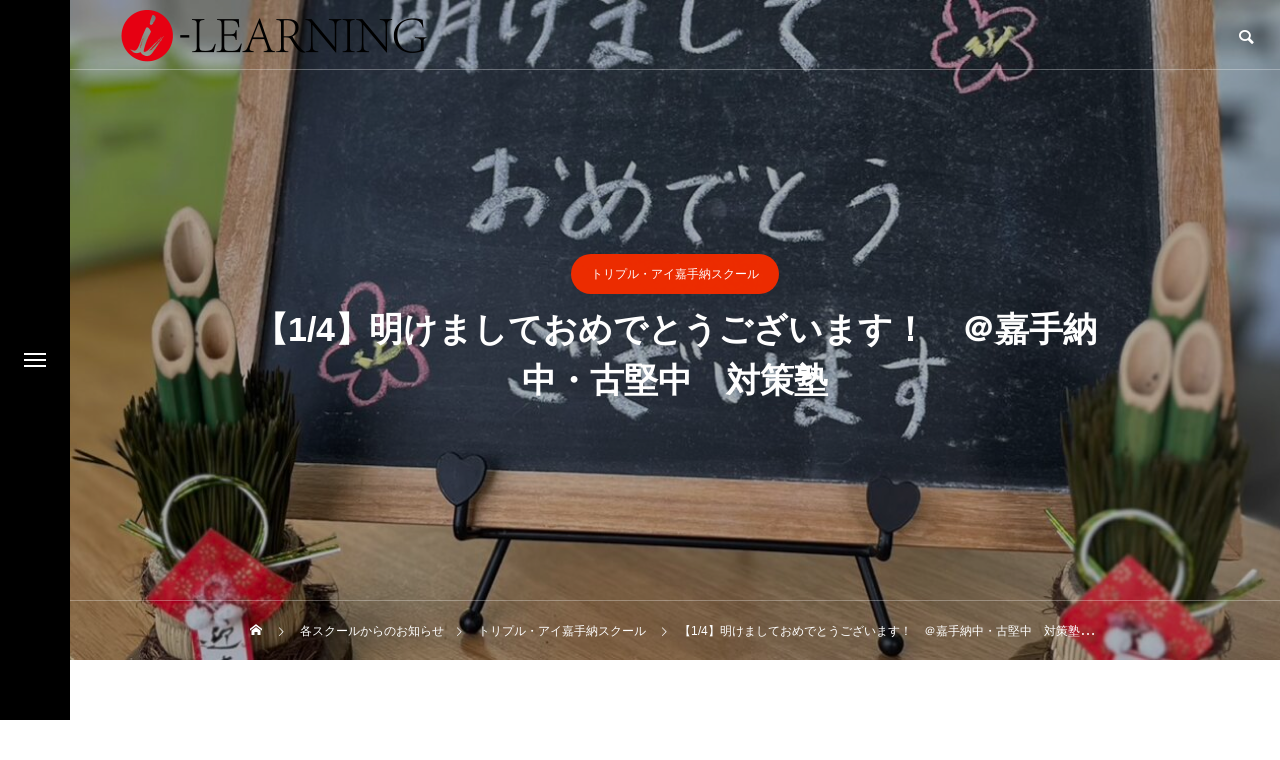

--- FILE ---
content_type: text/html; charset=UTF-8
request_url: https://triple-i.site/2023/01/04/%E3%80%901-4%E3%80%91%E6%98%8E%E3%81%91%E3%81%BE%E3%81%97%E3%81%A6%E3%81%8A%E3%82%81%E3%81%A7%E3%81%A8%E3%81%86%E3%81%94%E3%81%96%E3%81%84%E3%81%BE%E3%81%99%EF%BC%81%E3%80%80%EF%BC%A0%E5%98%89/
body_size: 17540
content:
<!DOCTYPE html>
<html class="pc" dir="ltr" lang="ja" prefix="og: https://ogp.me/ns#">
<head>
<meta charset="UTF-8">
<!--[if IE]><meta http-equiv="X-UA-Compatible" content="IE=edge"><![endif]-->
<meta name="viewport" content="width=device-width">
<title>【1/4】明けましておめでとうございます！ ＠嘉手納中・古堅中 対策塾 - 株式会社アイ・ラーニング</title>
<meta name="description" content="こんにちは！明けましておめでとうございます！2023年が始まりました今年はどんな一年にしたいですか？成績アップ、志望校合格、提出物を期限内に出す…目標やゴールがなければ何のために頑張っている...">
<link rel="pingback" href="https://triple-i.site/xmlrpc.php">

		<!-- All in One SEO 4.5.6 - aioseo.com -->
		<meta name="description" content="こんにちは！ 明けましておめでとうございます！何のために頑張っているか分からずやる気が出ないと思いますそして小" />
		<meta name="robots" content="max-image-preview:large" />
		<link rel="canonical" href="https://triple-i.site/2023/01/04/%e3%80%901-4%e3%80%91%e6%98%8e%e3%81%91%e3%81%be%e3%81%97%e3%81%a6%e3%81%8a%e3%82%81%e3%81%a7%e3%81%a8%e3%81%86%e3%81%94%e3%81%96%e3%81%84%e3%81%be%e3%81%99%ef%bc%81%e3%80%80%ef%bc%a0%e5%98%89/" />
		<meta name="generator" content="All in One SEO (AIOSEO) 4.5.6" />
		<meta property="og:locale" content="ja_JP" />
		<meta property="og:site_name" content="株式会社アイ・ラーニング" />
		<meta property="og:type" content="article" />
		<meta property="og:title" content="【1/4】明けましておめでとうございます！ ＠嘉手納中・古堅中 対策塾 - 株式会社アイ・ラーニング" />
		<meta property="og:description" content="こんにちは！ 明けましておめでとうございます！何のために頑張っているか分からずやる気が出ないと思いますそして小" />
		<meta property="og:url" content="https://triple-i.site/2023/01/04/%e3%80%901-4%e3%80%91%e6%98%8e%e3%81%91%e3%81%be%e3%81%97%e3%81%a6%e3%81%8a%e3%82%81%e3%81%a7%e3%81%a8%e3%81%86%e3%81%94%e3%81%96%e3%81%84%e3%81%be%e3%81%99%ef%bc%81%e3%80%80%ef%bc%a0%e5%98%89/" />
		<meta property="article:published_time" content="2023-01-04T08:26:18+00:00" />
		<meta property="article:modified_time" content="2023-01-04T08:26:19+00:00" />
		<meta name="twitter:card" content="summary_large_image" />
		<meta name="twitter:title" content="【1/4】明けましておめでとうございます！ ＠嘉手納中・古堅中 対策塾 - 株式会社アイ・ラーニング" />
		<meta name="twitter:description" content="こんにちは！ 明けましておめでとうございます！何のために頑張っているか分からずやる気が出ないと思いますそして小" />
		<meta name="twitter:label1" content="投稿者" />
		<meta name="twitter:data1" content="triple-i" />
		<script type="application/ld+json" class="aioseo-schema">
			{"@context":"https:\/\/schema.org","@graph":[{"@type":"Article","@id":"https:\/\/triple-i.site\/2023\/01\/04\/%e3%80%901-4%e3%80%91%e6%98%8e%e3%81%91%e3%81%be%e3%81%97%e3%81%a6%e3%81%8a%e3%82%81%e3%81%a7%e3%81%a8%e3%81%86%e3%81%94%e3%81%96%e3%81%84%e3%81%be%e3%81%99%ef%bc%81%e3%80%80%ef%bc%a0%e5%98%89\/#article","name":"\u30101\/4\u3011\u660e\u3051\u307e\u3057\u3066\u304a\u3081\u3067\u3068\u3046\u3054\u3056\u3044\u307e\u3059\uff01 \uff20\u5609\u624b\u7d0d\u4e2d\u30fb\u53e4\u5805\u4e2d \u5bfe\u7b56\u587e - \u682a\u5f0f\u4f1a\u793e\u30a2\u30a4\u30fb\u30e9\u30fc\u30cb\u30f3\u30b0","headline":"\u30101\/4\u3011\u660e\u3051\u307e\u3057\u3066\u304a\u3081\u3067\u3068\u3046\u3054\u3056\u3044\u307e\u3059\uff01\u3000\uff20\u5609\u624b\u7d0d\u4e2d\u30fb\u53e4\u5805\u4e2d\u3000\u5bfe\u7b56\u587e","author":{"@id":"https:\/\/triple-i.site\/author\/triple-i\/#author"},"publisher":{"@id":"https:\/\/triple-i.site\/#organization"},"image":{"@type":"ImageObject","url":"https:\/\/triple-i.site\/wp-content\/uploads\/2023\/01\/line_oa_chat_230104_165329.jpg","width":1479,"height":1109},"datePublished":"2023-01-04T17:26:18+09:00","dateModified":"2023-01-04T17:26:19+09:00","inLanguage":"ja","mainEntityOfPage":{"@id":"https:\/\/triple-i.site\/2023\/01\/04\/%e3%80%901-4%e3%80%91%e6%98%8e%e3%81%91%e3%81%be%e3%81%97%e3%81%a6%e3%81%8a%e3%82%81%e3%81%a7%e3%81%a8%e3%81%86%e3%81%94%e3%81%96%e3%81%84%e3%81%be%e3%81%99%ef%bc%81%e3%80%80%ef%bc%a0%e5%98%89\/#webpage"},"isPartOf":{"@id":"https:\/\/triple-i.site\/2023\/01\/04\/%e3%80%901-4%e3%80%91%e6%98%8e%e3%81%91%e3%81%be%e3%81%97%e3%81%a6%e3%81%8a%e3%82%81%e3%81%a7%e3%81%a8%e3%81%86%e3%81%94%e3%81%96%e3%81%84%e3%81%be%e3%81%99%ef%bc%81%e3%80%80%ef%bc%a0%e5%98%89\/#webpage"},"articleSection":"\u30c8\u30ea\u30d7\u30eb\u30fb\u30a2\u30a4\u5609\u624b\u7d0d\u30b9\u30af\u30fc\u30eb"},{"@type":"BreadcrumbList","@id":"https:\/\/triple-i.site\/2023\/01\/04\/%e3%80%901-4%e3%80%91%e6%98%8e%e3%81%91%e3%81%be%e3%81%97%e3%81%a6%e3%81%8a%e3%82%81%e3%81%a7%e3%81%a8%e3%81%86%e3%81%94%e3%81%96%e3%81%84%e3%81%be%e3%81%99%ef%bc%81%e3%80%80%ef%bc%a0%e5%98%89\/#breadcrumblist","itemListElement":[{"@type":"ListItem","@id":"https:\/\/triple-i.site\/#listItem","position":1,"name":"\u5bb6","item":"https:\/\/triple-i.site\/","nextItem":"https:\/\/triple-i.site\/2023\/#listItem"},{"@type":"ListItem","@id":"https:\/\/triple-i.site\/2023\/#listItem","position":2,"name":"2023","item":"https:\/\/triple-i.site\/2023\/","nextItem":"https:\/\/triple-i.site\/2023\/01\/#listItem","previousItem":"https:\/\/triple-i.site\/#listItem"},{"@type":"ListItem","@id":"https:\/\/triple-i.site\/2023\/01\/#listItem","position":3,"name":"January","item":"https:\/\/triple-i.site\/2023\/01\/","nextItem":"https:\/\/triple-i.site\/2023\/01\/04\/#listItem","previousItem":"https:\/\/triple-i.site\/2023\/#listItem"},{"@type":"ListItem","@id":"https:\/\/triple-i.site\/2023\/01\/04\/#listItem","position":4,"name":"4","item":"https:\/\/triple-i.site\/2023\/01\/04\/","nextItem":"https:\/\/triple-i.site\/2023\/01\/04\/%e3%80%901-4%e3%80%91%e6%98%8e%e3%81%91%e3%81%be%e3%81%97%e3%81%a6%e3%81%8a%e3%82%81%e3%81%a7%e3%81%a8%e3%81%86%e3%81%94%e3%81%96%e3%81%84%e3%81%be%e3%81%99%ef%bc%81%e3%80%80%ef%bc%a0%e5%98%89\/#listItem","previousItem":"https:\/\/triple-i.site\/2023\/01\/#listItem"},{"@type":"ListItem","@id":"https:\/\/triple-i.site\/2023\/01\/04\/%e3%80%901-4%e3%80%91%e6%98%8e%e3%81%91%e3%81%be%e3%81%97%e3%81%a6%e3%81%8a%e3%82%81%e3%81%a7%e3%81%a8%e3%81%86%e3%81%94%e3%81%96%e3%81%84%e3%81%be%e3%81%99%ef%bc%81%e3%80%80%ef%bc%a0%e5%98%89\/#listItem","position":5,"name":"\u30101\/4\u3011\u660e\u3051\u307e\u3057\u3066\u304a\u3081\u3067\u3068\u3046\u3054\u3056\u3044\u307e\u3059\uff01\u3000\uff20\u5609\u624b\u7d0d\u4e2d\u30fb\u53e4\u5805\u4e2d\u3000\u5bfe\u7b56\u587e","previousItem":"https:\/\/triple-i.site\/2023\/01\/04\/#listItem"}]},{"@type":"Organization","@id":"https:\/\/triple-i.site\/#organization","name":"\u682a\u5f0f\u4f1a\u793e\u30a2\u30a4\u30fb\u30e9\u30fc\u30cb\u30f3\u30b0","url":"https:\/\/triple-i.site\/"},{"@type":"Person","@id":"https:\/\/triple-i.site\/author\/triple-i\/#author","url":"https:\/\/triple-i.site\/author\/triple-i\/","name":"triple-i","image":{"@type":"ImageObject","@id":"https:\/\/triple-i.site\/2023\/01\/04\/%e3%80%901-4%e3%80%91%e6%98%8e%e3%81%91%e3%81%be%e3%81%97%e3%81%a6%e3%81%8a%e3%82%81%e3%81%a7%e3%81%a8%e3%81%86%e3%81%94%e3%81%96%e3%81%84%e3%81%be%e3%81%99%ef%bc%81%e3%80%80%ef%bc%a0%e5%98%89\/#authorImage","url":"https:\/\/secure.gravatar.com\/avatar\/718b0207ff08ead545fea3728c00752ca4ac5d31ae62b4844188acf3cbbcba91?s=96&d=mm&r=g","width":96,"height":96,"caption":"triple-i"}},{"@type":"WebPage","@id":"https:\/\/triple-i.site\/2023\/01\/04\/%e3%80%901-4%e3%80%91%e6%98%8e%e3%81%91%e3%81%be%e3%81%97%e3%81%a6%e3%81%8a%e3%82%81%e3%81%a7%e3%81%a8%e3%81%86%e3%81%94%e3%81%96%e3%81%84%e3%81%be%e3%81%99%ef%bc%81%e3%80%80%ef%bc%a0%e5%98%89\/#webpage","url":"https:\/\/triple-i.site\/2023\/01\/04\/%e3%80%901-4%e3%80%91%e6%98%8e%e3%81%91%e3%81%be%e3%81%97%e3%81%a6%e3%81%8a%e3%82%81%e3%81%a7%e3%81%a8%e3%81%86%e3%81%94%e3%81%96%e3%81%84%e3%81%be%e3%81%99%ef%bc%81%e3%80%80%ef%bc%a0%e5%98%89\/","name":"\u30101\/4\u3011\u660e\u3051\u307e\u3057\u3066\u304a\u3081\u3067\u3068\u3046\u3054\u3056\u3044\u307e\u3059\uff01 \uff20\u5609\u624b\u7d0d\u4e2d\u30fb\u53e4\u5805\u4e2d \u5bfe\u7b56\u587e - \u682a\u5f0f\u4f1a\u793e\u30a2\u30a4\u30fb\u30e9\u30fc\u30cb\u30f3\u30b0","description":"\u3053\u3093\u306b\u3061\u306f\uff01 \u660e\u3051\u307e\u3057\u3066\u304a\u3081\u3067\u3068\u3046\u3054\u3056\u3044\u307e\u3059\uff01\u4f55\u306e\u305f\u3081\u306b\u9811\u5f35\u3063\u3066\u3044\u308b\u304b\u5206\u304b\u3089\u305a\u3084\u308b\u6c17\u304c\u51fa\u306a\u3044\u3068\u601d\u3044\u307e\u3059\u305d\u3057\u3066\u5c0f","inLanguage":"ja","isPartOf":{"@id":"https:\/\/triple-i.site\/#website"},"breadcrumb":{"@id":"https:\/\/triple-i.site\/2023\/01\/04\/%e3%80%901-4%e3%80%91%e6%98%8e%e3%81%91%e3%81%be%e3%81%97%e3%81%a6%e3%81%8a%e3%82%81%e3%81%a7%e3%81%a8%e3%81%86%e3%81%94%e3%81%96%e3%81%84%e3%81%be%e3%81%99%ef%bc%81%e3%80%80%ef%bc%a0%e5%98%89\/#breadcrumblist"},"author":{"@id":"https:\/\/triple-i.site\/author\/triple-i\/#author"},"creator":{"@id":"https:\/\/triple-i.site\/author\/triple-i\/#author"},"image":{"@type":"ImageObject","url":"https:\/\/triple-i.site\/wp-content\/uploads\/2023\/01\/line_oa_chat_230104_165329.jpg","@id":"https:\/\/triple-i.site\/2023\/01\/04\/%e3%80%901-4%e3%80%91%e6%98%8e%e3%81%91%e3%81%be%e3%81%97%e3%81%a6%e3%81%8a%e3%82%81%e3%81%a7%e3%81%a8%e3%81%86%e3%81%94%e3%81%96%e3%81%84%e3%81%be%e3%81%99%ef%bc%81%e3%80%80%ef%bc%a0%e5%98%89\/#mainImage","width":1479,"height":1109},"primaryImageOfPage":{"@id":"https:\/\/triple-i.site\/2023\/01\/04\/%e3%80%901-4%e3%80%91%e6%98%8e%e3%81%91%e3%81%be%e3%81%97%e3%81%a6%e3%81%8a%e3%82%81%e3%81%a7%e3%81%a8%e3%81%86%e3%81%94%e3%81%96%e3%81%84%e3%81%be%e3%81%99%ef%bc%81%e3%80%80%ef%bc%a0%e5%98%89\/#mainImage"},"datePublished":"2023-01-04T17:26:18+09:00","dateModified":"2023-01-04T17:26:19+09:00"},{"@type":"WebSite","@id":"https:\/\/triple-i.site\/#website","url":"https:\/\/triple-i.site\/","name":"\u682a\u5f0f\u4f1a\u793e\u30a2\u30a4\u30fb\u30e9\u30fc\u30cb\u30f3\u30b0","description":"\u5b50\u4f9b\u305f\u3061\u306e\u53ef\u80fd\u6027\u3092\u4f38\u3070\u3057\u3001\u6210\u9577\u306e\u30b9\u30d1\u30a4\u30e9\u30eb\u3092\uff01","inLanguage":"ja","publisher":{"@id":"https:\/\/triple-i.site\/#organization"}}]}
		</script>
		<!-- All in One SEO -->

<link rel='dns-prefetch' href='//www.googletagmanager.com' />
<link rel="alternate" type="application/rss+xml" title="株式会社アイ・ラーニング &raquo; フィード" href="https://triple-i.site/feed/" />
<link rel="alternate" type="application/rss+xml" title="株式会社アイ・ラーニング &raquo; コメントフィード" href="https://triple-i.site/comments/feed/" />
<link rel="alternate" type="application/rss+xml" title="株式会社アイ・ラーニング &raquo; 【1/4】明けましておめでとうございます！　＠嘉手納中・古堅中　対策塾 のコメントのフィード" href="https://triple-i.site/2023/01/04/%e3%80%901-4%e3%80%91%e6%98%8e%e3%81%91%e3%81%be%e3%81%97%e3%81%a6%e3%81%8a%e3%82%81%e3%81%a7%e3%81%a8%e3%81%86%e3%81%94%e3%81%96%e3%81%84%e3%81%be%e3%81%99%ef%bc%81%e3%80%80%ef%bc%a0%e5%98%89/feed/" />
<link rel="alternate" title="oEmbed (JSON)" type="application/json+oembed" href="https://triple-i.site/wp-json/oembed/1.0/embed?url=https%3A%2F%2Ftriple-i.site%2F2023%2F01%2F04%2F%25e3%2580%25901-4%25e3%2580%2591%25e6%2598%258e%25e3%2581%2591%25e3%2581%25be%25e3%2581%2597%25e3%2581%25a6%25e3%2581%258a%25e3%2582%2581%25e3%2581%25a7%25e3%2581%25a8%25e3%2581%2586%25e3%2581%2594%25e3%2581%2596%25e3%2581%2584%25e3%2581%25be%25e3%2581%2599%25ef%25bc%2581%25e3%2580%2580%25ef%25bc%25a0%25e5%2598%2589%2F" />
<link rel="alternate" title="oEmbed (XML)" type="text/xml+oembed" href="https://triple-i.site/wp-json/oembed/1.0/embed?url=https%3A%2F%2Ftriple-i.site%2F2023%2F01%2F04%2F%25e3%2580%25901-4%25e3%2580%2591%25e6%2598%258e%25e3%2581%2591%25e3%2581%25be%25e3%2581%2597%25e3%2581%25a6%25e3%2581%258a%25e3%2582%2581%25e3%2581%25a7%25e3%2581%25a8%25e3%2581%2586%25e3%2581%2594%25e3%2581%2596%25e3%2581%2584%25e3%2581%25be%25e3%2581%2599%25ef%25bc%2581%25e3%2580%2580%25ef%25bc%25a0%25e5%2598%2589%2F&#038;format=xml" />
		<!-- This site uses the Google Analytics by MonsterInsights plugin v8.23.1 - Using Analytics tracking - https://www.monsterinsights.com/ -->
		<!-- Note: MonsterInsights is not currently configured on this site. The site owner needs to authenticate with Google Analytics in the MonsterInsights settings panel. -->
					<!-- No tracking code set -->
				<!-- / Google Analytics by MonsterInsights -->
		<style id='wp-img-auto-sizes-contain-inline-css' type='text/css'>
img:is([sizes=auto i],[sizes^="auto," i]){contain-intrinsic-size:3000px 1500px}
/*# sourceURL=wp-img-auto-sizes-contain-inline-css */
</style>
<link rel='stylesheet' id='style-css' href='https://triple-i.site/wp-content/themes/drop_tcd087/style.css?ver=1.2.1' type='text/css' media='all' />
<style id='wp-block-library-inline-css' type='text/css'>
:root{--wp-block-synced-color:#7a00df;--wp-block-synced-color--rgb:122,0,223;--wp-bound-block-color:var(--wp-block-synced-color);--wp-editor-canvas-background:#ddd;--wp-admin-theme-color:#007cba;--wp-admin-theme-color--rgb:0,124,186;--wp-admin-theme-color-darker-10:#006ba1;--wp-admin-theme-color-darker-10--rgb:0,107,160.5;--wp-admin-theme-color-darker-20:#005a87;--wp-admin-theme-color-darker-20--rgb:0,90,135;--wp-admin-border-width-focus:2px}@media (min-resolution:192dpi){:root{--wp-admin-border-width-focus:1.5px}}.wp-element-button{cursor:pointer}:root .has-very-light-gray-background-color{background-color:#eee}:root .has-very-dark-gray-background-color{background-color:#313131}:root .has-very-light-gray-color{color:#eee}:root .has-very-dark-gray-color{color:#313131}:root .has-vivid-green-cyan-to-vivid-cyan-blue-gradient-background{background:linear-gradient(135deg,#00d084,#0693e3)}:root .has-purple-crush-gradient-background{background:linear-gradient(135deg,#34e2e4,#4721fb 50%,#ab1dfe)}:root .has-hazy-dawn-gradient-background{background:linear-gradient(135deg,#faaca8,#dad0ec)}:root .has-subdued-olive-gradient-background{background:linear-gradient(135deg,#fafae1,#67a671)}:root .has-atomic-cream-gradient-background{background:linear-gradient(135deg,#fdd79a,#004a59)}:root .has-nightshade-gradient-background{background:linear-gradient(135deg,#330968,#31cdcf)}:root .has-midnight-gradient-background{background:linear-gradient(135deg,#020381,#2874fc)}:root{--wp--preset--font-size--normal:16px;--wp--preset--font-size--huge:42px}.has-regular-font-size{font-size:1em}.has-larger-font-size{font-size:2.625em}.has-normal-font-size{font-size:var(--wp--preset--font-size--normal)}.has-huge-font-size{font-size:var(--wp--preset--font-size--huge)}.has-text-align-center{text-align:center}.has-text-align-left{text-align:left}.has-text-align-right{text-align:right}.has-fit-text{white-space:nowrap!important}#end-resizable-editor-section{display:none}.aligncenter{clear:both}.items-justified-left{justify-content:flex-start}.items-justified-center{justify-content:center}.items-justified-right{justify-content:flex-end}.items-justified-space-between{justify-content:space-between}.screen-reader-text{border:0;clip-path:inset(50%);height:1px;margin:-1px;overflow:hidden;padding:0;position:absolute;width:1px;word-wrap:normal!important}.screen-reader-text:focus{background-color:#ddd;clip-path:none;color:#444;display:block;font-size:1em;height:auto;left:5px;line-height:normal;padding:15px 23px 14px;text-decoration:none;top:5px;width:auto;z-index:100000}html :where(.has-border-color){border-style:solid}html :where([style*=border-top-color]){border-top-style:solid}html :where([style*=border-right-color]){border-right-style:solid}html :where([style*=border-bottom-color]){border-bottom-style:solid}html :where([style*=border-left-color]){border-left-style:solid}html :where([style*=border-width]){border-style:solid}html :where([style*=border-top-width]){border-top-style:solid}html :where([style*=border-right-width]){border-right-style:solid}html :where([style*=border-bottom-width]){border-bottom-style:solid}html :where([style*=border-left-width]){border-left-style:solid}html :where(img[class*=wp-image-]){height:auto;max-width:100%}:where(figure){margin:0 0 1em}html :where(.is-position-sticky){--wp-admin--admin-bar--position-offset:var(--wp-admin--admin-bar--height,0px)}@media screen and (max-width:600px){html :where(.is-position-sticky){--wp-admin--admin-bar--position-offset:0px}}

/*# sourceURL=wp-block-library-inline-css */
</style><style id='global-styles-inline-css' type='text/css'>
:root{--wp--preset--aspect-ratio--square: 1;--wp--preset--aspect-ratio--4-3: 4/3;--wp--preset--aspect-ratio--3-4: 3/4;--wp--preset--aspect-ratio--3-2: 3/2;--wp--preset--aspect-ratio--2-3: 2/3;--wp--preset--aspect-ratio--16-9: 16/9;--wp--preset--aspect-ratio--9-16: 9/16;--wp--preset--color--black: #000000;--wp--preset--color--cyan-bluish-gray: #abb8c3;--wp--preset--color--white: #ffffff;--wp--preset--color--pale-pink: #f78da7;--wp--preset--color--vivid-red: #cf2e2e;--wp--preset--color--luminous-vivid-orange: #ff6900;--wp--preset--color--luminous-vivid-amber: #fcb900;--wp--preset--color--light-green-cyan: #7bdcb5;--wp--preset--color--vivid-green-cyan: #00d084;--wp--preset--color--pale-cyan-blue: #8ed1fc;--wp--preset--color--vivid-cyan-blue: #0693e3;--wp--preset--color--vivid-purple: #9b51e0;--wp--preset--gradient--vivid-cyan-blue-to-vivid-purple: linear-gradient(135deg,rgb(6,147,227) 0%,rgb(155,81,224) 100%);--wp--preset--gradient--light-green-cyan-to-vivid-green-cyan: linear-gradient(135deg,rgb(122,220,180) 0%,rgb(0,208,130) 100%);--wp--preset--gradient--luminous-vivid-amber-to-luminous-vivid-orange: linear-gradient(135deg,rgb(252,185,0) 0%,rgb(255,105,0) 100%);--wp--preset--gradient--luminous-vivid-orange-to-vivid-red: linear-gradient(135deg,rgb(255,105,0) 0%,rgb(207,46,46) 100%);--wp--preset--gradient--very-light-gray-to-cyan-bluish-gray: linear-gradient(135deg,rgb(238,238,238) 0%,rgb(169,184,195) 100%);--wp--preset--gradient--cool-to-warm-spectrum: linear-gradient(135deg,rgb(74,234,220) 0%,rgb(151,120,209) 20%,rgb(207,42,186) 40%,rgb(238,44,130) 60%,rgb(251,105,98) 80%,rgb(254,248,76) 100%);--wp--preset--gradient--blush-light-purple: linear-gradient(135deg,rgb(255,206,236) 0%,rgb(152,150,240) 100%);--wp--preset--gradient--blush-bordeaux: linear-gradient(135deg,rgb(254,205,165) 0%,rgb(254,45,45) 50%,rgb(107,0,62) 100%);--wp--preset--gradient--luminous-dusk: linear-gradient(135deg,rgb(255,203,112) 0%,rgb(199,81,192) 50%,rgb(65,88,208) 100%);--wp--preset--gradient--pale-ocean: linear-gradient(135deg,rgb(255,245,203) 0%,rgb(182,227,212) 50%,rgb(51,167,181) 100%);--wp--preset--gradient--electric-grass: linear-gradient(135deg,rgb(202,248,128) 0%,rgb(113,206,126) 100%);--wp--preset--gradient--midnight: linear-gradient(135deg,rgb(2,3,129) 0%,rgb(40,116,252) 100%);--wp--preset--font-size--small: 13px;--wp--preset--font-size--medium: 20px;--wp--preset--font-size--large: 36px;--wp--preset--font-size--x-large: 42px;--wp--preset--spacing--20: 0.44rem;--wp--preset--spacing--30: 0.67rem;--wp--preset--spacing--40: 1rem;--wp--preset--spacing--50: 1.5rem;--wp--preset--spacing--60: 2.25rem;--wp--preset--spacing--70: 3.38rem;--wp--preset--spacing--80: 5.06rem;--wp--preset--shadow--natural: 6px 6px 9px rgba(0, 0, 0, 0.2);--wp--preset--shadow--deep: 12px 12px 50px rgba(0, 0, 0, 0.4);--wp--preset--shadow--sharp: 6px 6px 0px rgba(0, 0, 0, 0.2);--wp--preset--shadow--outlined: 6px 6px 0px -3px rgb(255, 255, 255), 6px 6px rgb(0, 0, 0);--wp--preset--shadow--crisp: 6px 6px 0px rgb(0, 0, 0);}:where(.is-layout-flex){gap: 0.5em;}:where(.is-layout-grid){gap: 0.5em;}body .is-layout-flex{display: flex;}.is-layout-flex{flex-wrap: wrap;align-items: center;}.is-layout-flex > :is(*, div){margin: 0;}body .is-layout-grid{display: grid;}.is-layout-grid > :is(*, div){margin: 0;}:where(.wp-block-columns.is-layout-flex){gap: 2em;}:where(.wp-block-columns.is-layout-grid){gap: 2em;}:where(.wp-block-post-template.is-layout-flex){gap: 1.25em;}:where(.wp-block-post-template.is-layout-grid){gap: 1.25em;}.has-black-color{color: var(--wp--preset--color--black) !important;}.has-cyan-bluish-gray-color{color: var(--wp--preset--color--cyan-bluish-gray) !important;}.has-white-color{color: var(--wp--preset--color--white) !important;}.has-pale-pink-color{color: var(--wp--preset--color--pale-pink) !important;}.has-vivid-red-color{color: var(--wp--preset--color--vivid-red) !important;}.has-luminous-vivid-orange-color{color: var(--wp--preset--color--luminous-vivid-orange) !important;}.has-luminous-vivid-amber-color{color: var(--wp--preset--color--luminous-vivid-amber) !important;}.has-light-green-cyan-color{color: var(--wp--preset--color--light-green-cyan) !important;}.has-vivid-green-cyan-color{color: var(--wp--preset--color--vivid-green-cyan) !important;}.has-pale-cyan-blue-color{color: var(--wp--preset--color--pale-cyan-blue) !important;}.has-vivid-cyan-blue-color{color: var(--wp--preset--color--vivid-cyan-blue) !important;}.has-vivid-purple-color{color: var(--wp--preset--color--vivid-purple) !important;}.has-black-background-color{background-color: var(--wp--preset--color--black) !important;}.has-cyan-bluish-gray-background-color{background-color: var(--wp--preset--color--cyan-bluish-gray) !important;}.has-white-background-color{background-color: var(--wp--preset--color--white) !important;}.has-pale-pink-background-color{background-color: var(--wp--preset--color--pale-pink) !important;}.has-vivid-red-background-color{background-color: var(--wp--preset--color--vivid-red) !important;}.has-luminous-vivid-orange-background-color{background-color: var(--wp--preset--color--luminous-vivid-orange) !important;}.has-luminous-vivid-amber-background-color{background-color: var(--wp--preset--color--luminous-vivid-amber) !important;}.has-light-green-cyan-background-color{background-color: var(--wp--preset--color--light-green-cyan) !important;}.has-vivid-green-cyan-background-color{background-color: var(--wp--preset--color--vivid-green-cyan) !important;}.has-pale-cyan-blue-background-color{background-color: var(--wp--preset--color--pale-cyan-blue) !important;}.has-vivid-cyan-blue-background-color{background-color: var(--wp--preset--color--vivid-cyan-blue) !important;}.has-vivid-purple-background-color{background-color: var(--wp--preset--color--vivid-purple) !important;}.has-black-border-color{border-color: var(--wp--preset--color--black) !important;}.has-cyan-bluish-gray-border-color{border-color: var(--wp--preset--color--cyan-bluish-gray) !important;}.has-white-border-color{border-color: var(--wp--preset--color--white) !important;}.has-pale-pink-border-color{border-color: var(--wp--preset--color--pale-pink) !important;}.has-vivid-red-border-color{border-color: var(--wp--preset--color--vivid-red) !important;}.has-luminous-vivid-orange-border-color{border-color: var(--wp--preset--color--luminous-vivid-orange) !important;}.has-luminous-vivid-amber-border-color{border-color: var(--wp--preset--color--luminous-vivid-amber) !important;}.has-light-green-cyan-border-color{border-color: var(--wp--preset--color--light-green-cyan) !important;}.has-vivid-green-cyan-border-color{border-color: var(--wp--preset--color--vivid-green-cyan) !important;}.has-pale-cyan-blue-border-color{border-color: var(--wp--preset--color--pale-cyan-blue) !important;}.has-vivid-cyan-blue-border-color{border-color: var(--wp--preset--color--vivid-cyan-blue) !important;}.has-vivid-purple-border-color{border-color: var(--wp--preset--color--vivid-purple) !important;}.has-vivid-cyan-blue-to-vivid-purple-gradient-background{background: var(--wp--preset--gradient--vivid-cyan-blue-to-vivid-purple) !important;}.has-light-green-cyan-to-vivid-green-cyan-gradient-background{background: var(--wp--preset--gradient--light-green-cyan-to-vivid-green-cyan) !important;}.has-luminous-vivid-amber-to-luminous-vivid-orange-gradient-background{background: var(--wp--preset--gradient--luminous-vivid-amber-to-luminous-vivid-orange) !important;}.has-luminous-vivid-orange-to-vivid-red-gradient-background{background: var(--wp--preset--gradient--luminous-vivid-orange-to-vivid-red) !important;}.has-very-light-gray-to-cyan-bluish-gray-gradient-background{background: var(--wp--preset--gradient--very-light-gray-to-cyan-bluish-gray) !important;}.has-cool-to-warm-spectrum-gradient-background{background: var(--wp--preset--gradient--cool-to-warm-spectrum) !important;}.has-blush-light-purple-gradient-background{background: var(--wp--preset--gradient--blush-light-purple) !important;}.has-blush-bordeaux-gradient-background{background: var(--wp--preset--gradient--blush-bordeaux) !important;}.has-luminous-dusk-gradient-background{background: var(--wp--preset--gradient--luminous-dusk) !important;}.has-pale-ocean-gradient-background{background: var(--wp--preset--gradient--pale-ocean) !important;}.has-electric-grass-gradient-background{background: var(--wp--preset--gradient--electric-grass) !important;}.has-midnight-gradient-background{background: var(--wp--preset--gradient--midnight) !important;}.has-small-font-size{font-size: var(--wp--preset--font-size--small) !important;}.has-medium-font-size{font-size: var(--wp--preset--font-size--medium) !important;}.has-large-font-size{font-size: var(--wp--preset--font-size--large) !important;}.has-x-large-font-size{font-size: var(--wp--preset--font-size--x-large) !important;}
/*# sourceURL=global-styles-inline-css */
</style>

<style id='classic-theme-styles-inline-css' type='text/css'>
/*! This file is auto-generated */
.wp-block-button__link{color:#fff;background-color:#32373c;border-radius:9999px;box-shadow:none;text-decoration:none;padding:calc(.667em + 2px) calc(1.333em + 2px);font-size:1.125em}.wp-block-file__button{background:#32373c;color:#fff;text-decoration:none}
/*# sourceURL=/wp-includes/css/classic-themes.min.css */
</style>
<link rel='stylesheet' id='contact-form-7-css' href='https://triple-i.site/wp-content/plugins/contact-form-7/includes/css/styles.css?ver=5.8.7' type='text/css' media='all' />
<link rel='stylesheet' id='aurora-heatmap-css' href='https://triple-i.site/wp-content/plugins/aurora-heatmap/style.css?ver=1.6.2' type='text/css' media='all' />
<link rel='stylesheet' id='wp-block-paragraph-css' href='https://triple-i.site/wp-includes/blocks/paragraph/style.min.css?ver=6.9' type='text/css' media='all' />
<link rel='stylesheet' id='wp-block-heading-css' href='https://triple-i.site/wp-includes/blocks/heading/style.min.css?ver=6.9' type='text/css' media='all' />
<!--n2css--><script type="text/javascript" src="https://triple-i.site/wp-includes/js/jquery/jquery.min.js?ver=3.7.1" id="jquery-core-js"></script>
<script type="text/javascript" src="https://triple-i.site/wp-includes/js/jquery/jquery-migrate.min.js?ver=3.4.1" id="jquery-migrate-js"></script>
<script type="text/javascript" id="aurora-heatmap-js-extra">
/* <![CDATA[ */
var aurora_heatmap = {"_mode":"reporter","ajax_url":"https://triple-i.site/wp-admin/admin-ajax.php","action":"aurora_heatmap","interval":"10","stacks":"10","reports":"click_pc,click_mobile","debug":"0","ajax_delay_time":"3000"};
//# sourceURL=aurora-heatmap-js-extra
/* ]]> */
</script>
<script type="text/javascript" src="https://triple-i.site/wp-content/plugins/aurora-heatmap/js/aurora-heatmap.min.js?ver=1.6.2" id="aurora-heatmap-js"></script>

<!-- Google アナリティクス スニペット (Site Kit が追加) -->
<script type="text/javascript" src="https://www.googletagmanager.com/gtag/js?id=G-EZTNYE4DJX" id="google_gtagjs-js" async></script>
<script type="text/javascript" id="google_gtagjs-js-after">
/* <![CDATA[ */
window.dataLayer = window.dataLayer || [];function gtag(){dataLayer.push(arguments);}
gtag('set', 'linker', {"domains":["triple-i.site"]} );
gtag("js", new Date());
gtag("set", "developer_id.dZTNiMT", true);
gtag("config", "G-EZTNYE4DJX");
//# sourceURL=google_gtagjs-js-after
/* ]]> */
</script>

<!-- (ここまで) Google アナリティクス スニペット (Site Kit が追加) -->
<link rel="https://api.w.org/" href="https://triple-i.site/wp-json/" /><link rel="alternate" title="JSON" type="application/json" href="https://triple-i.site/wp-json/wp/v2/posts/1861" /><link rel='shortlink' href='https://triple-i.site/?p=1861' />
<meta name="generator" content="Site Kit by Google 1.120.0" />
<link rel="stylesheet" href="https://triple-i.site/wp-content/themes/drop_tcd087/css/design-plus.css?ver=1.2.1">
<link rel="stylesheet" href="https://triple-i.site/wp-content/themes/drop_tcd087/css/sns-botton.css?ver=1.2.1">
<link rel="stylesheet" media="screen and (max-width:1151px)" href="https://triple-i.site/wp-content/themes/drop_tcd087/css/responsive.css?ver=1.2.1">
<link rel="stylesheet" media="screen and (max-width:1151px)" href="https://triple-i.site/wp-content/themes/drop_tcd087/css/footer-bar.css?ver=1.2.1">

<script src="https://triple-i.site/wp-content/themes/drop_tcd087/js/jquery.easing.1.4.js?ver=1.2.1"></script>
<script src="https://triple-i.site/wp-content/themes/drop_tcd087/js/jscript.js?ver=1.2.1"></script>
<script src="https://triple-i.site/wp-content/themes/drop_tcd087/js/jquery.cookie.min.js?ver=1.2.1"></script>
<script src="https://triple-i.site/wp-content/themes/drop_tcd087/js/comment.js?ver=1.2.1"></script>
<script src="https://triple-i.site/wp-content/themes/drop_tcd087/js/parallax.js?ver=1.2.1"></script>

<link rel="stylesheet" href="https://triple-i.site/wp-content/themes/drop_tcd087/js/simplebar.css?ver=1.2.1">
<script src="https://triple-i.site/wp-content/themes/drop_tcd087/js/simplebar.min.js?ver=1.2.1"></script>


<script src="https://triple-i.site/wp-content/themes/drop_tcd087/js/header_fix_mobile.js?ver=1.2.1"></script>


<style type="text/css">
body { font-size:16px; }
.common_headline { font-size:34px; }
@media screen and (max-width:750px) {
  body { font-size:14px; }
  .common_headline { font-size:20px; }
}
body, input, textarea { font-family: Arial, "Hiragino Sans", "ヒラギノ角ゴ ProN", "Hiragino Kaku Gothic ProN", "游ゴシック", YuGothic, "メイリオ", Meiryo, sans-serif; }

.rich_font, .p-vertical { font-family: Arial, "Hiragino Sans", "ヒラギノ角ゴ ProN", "Hiragino Kaku Gothic ProN", "游ゴシック", YuGothic, "メイリオ", Meiryo, sans-serif; font-weight:600; }

.rich_font_type1 { font-family: Arial, "ヒラギノ角ゴ ProN W3", "Hiragino Kaku Gothic ProN", "メイリオ", Meiryo, sans-serif; font-weight:600; }
.rich_font_type2 { font-family: Arial, "Hiragino Sans", "ヒラギノ角ゴ ProN", "Hiragino Kaku Gothic ProN", "游ゴシック", YuGothic, "メイリオ", Meiryo, sans-serif; font-weight:600; }
.rich_font_type3 { font-family: "Times New Roman" , "游明朝" , "Yu Mincho" , "游明朝体" , "YuMincho" , "ヒラギノ明朝 Pro W3" , "Hiragino Mincho Pro" , "HiraMinProN-W3" , "HGS明朝E" , "ＭＳ Ｐ明朝" , "MS PMincho" , serif; font-weight:600; }

#header_logo .logo_text { color:#ffffff; font-size:32px; }
#footer_logo .logo_text { font-size:32px; }
@media screen and (max-width:1151px) {
  #header_logo .logo_text { font-size:24px; }
  #footer_logo .logo_text { font-size:24px; }
}
#side_menu_button { background:#000000; }
#side_menu_content { background:#262626; }
#side_menu > .sub-menu { background:#2d2d2d; }
#side_menu a { color:#ffffff; }
#side_menu a:hover, #side_menu li.current-menu-item a, #side_menu .menu-item-has-children.active > a { color:#ed2c00; }
#side_menu_button a span, #side_menu .menu-item-has-children:after, #side_menu .menu-item-has-children:before { background:#ffffff; }
#side_menu .menu-item-has-children.active:after { background:#ed2c00; }
.mobile #header:after { background:rgba(0,0,0,1); }
.mobile #header:hover:after { background:rgba(0,0,0,1); }
.mobile body.home.no_index_header_content #header { background:rgba(0,0,0,1); }
#drawer_menu { color:#ffffff; background:#000000; }
#drawer_menu a { color:#ffffff; }
#drawer_menu a:hover { color:#c90000; }
#mobile_menu a { color:#ffffff; border-color:#444444; }
#mobile_menu li li a { background:#333333; }
#mobile_menu a:hover, #drawer_menu .close_button:hover, #mobile_menu .child_menu_button:hover { color:#ffffff; background:#444444; }
#mobile_menu .child_menu_button .icon:before, #mobile_menu .child_menu_button:hover .icon:before { color:#ffffff; }
#footer_message { font-size:18px; }
#copyright { color:#ffffff; background:#222222; }
#return_top a:before { color:#ffffff; }
#return_top a { background:#ff0000; }
#return_top a:hover { background:#c90000; }
@media screen and (max-width:750px) {
  #footer_message { font-size:15px; }
}
.author_profile .avatar_area img, .animate_image img, .animate_background .image {
  width:100%; height:auto;
  -webkit-transition: transform  0.5s ease;
  transition: transform  0.5s ease;
}
.author_profile a.avatar:hover img, .animate_image:hover img, .animate_background:hover .image {
  -webkit-transform: scale(1.2);
  transform: scale(1.2);
}


a { color:#000; }

.faq_list .question.active, .faq_list .question:hover
  { color:#ed2c00; }

.faq_list .question:hover:before, .faq_list .question:hover:after, .faq_list .question.active:before, .faq_list .question.active:after,
  .page_navi a:hover, #post_pagination a:hover
    { background:#ed2c00; }

.page_navi a:hover, #post_pagination a:hover
  { border-color:#ed2c00; }

.interview_list .link:hover .title_area, .cb_image_carousel .carousel_arrow:hover:before, #search_box .button label:hover:before, .design_select_box:hover label:after, #single_tab_post_list .carousel_arrow:hover:before,
  #news_carousel_wrap .carousel_arrow:hover:before, #header_logo a:hover .logo_text
    { color:#c90000; }
@media screen and (max-width:750px) {
  body.single-interview #bread_crumb li a:hover, body.single-interview #bread_crumb li.home a:hover:before
    { color:#c90000 !important; }
}

#p_readmore .button:hover, .c-pw__btn:hover, #comment_tab li a:hover,
  #submit_comment:hover, #cancel_comment_reply a:hover, #wp-calendar #prev a:hover, #wp-calendar #next a:hover, #wp-calendar td a:hover
    { background-color:#c90000; }

#comment_textarea textarea:focus, .c-pw__box-input:focus
  { border-color:#c90000; }

a:hover, #header_logo a:hover, #footer a:hover, #footer_social_link li a:hover:before, #next_prev_post a:hover,
.single_copy_title_url_btn:hover, .tcdw_search_box_widget .search_area .search_button:hover:before,
#single_author_title_area .author_link li a:hover:before, .author_profile a:hover, .author_profile .author_link li a:hover:before, #post_meta_bottom a:hover, .cardlink_title a:hover,
.comment a:hover, .comment_form_wrapper a:hover, #searchform .submit_button:hover:before, .p-dropdown__title:hover:after
  { color:#ed2c00; }

.post_content a { color:#000000; }
.post_content a:hover { color:#c90000; }

.design_button.type2 a { color:#ffffff !important; }
.design_button.type2 a:hover { color:#ffffff !important; }
.design_button.type2 a:before {
  background: -moz-linear-gradient(left, #43dbdb 0%, #21ce55 100%);
  background: -webkit-linear-gradient(left, #43dbdb 0%, #21ce55 100%);
  background: linear-gradient(to right, #43dbdb 0%,#21ce55 100%);
}
.design_button.type2 a:after {
  background: -moz-linear-gradient(left, #43dbdb 0%, #21ce55 100%);
  background: -webkit-linear-gradient(left, #43dbdb 0%, #21ce55 100%);
  background: linear-gradient(to right, #43dbdb 0%,#21ce55 100%);
}
.cat_id1 { background-color:#ed2c00; }
.cat_id1:hover { background-color:#c90000; }
.cat_id16 { background-color:#ed2c00; }
.cat_id16:hover { background-color:#c90000; }
.cat_id17 { background-color:#ed2c00; }
.cat_id17:hover { background-color:#c90000; }
.cat_id18 { background-color:#ed2c00; }
.cat_id18:hover { background-color:#c90000; }
.cat_id19 { background-color:#ed2c00; }
.cat_id19:hover { background-color:#c90000; }
.cat_id20 { background-color:#ed2c00; }
.cat_id20:hover { background-color:#c90000; }
.cat_id21 { background-color:#ed2c00; }
.cat_id21:hover { background-color:#c90000; }
.cat_id22 { background-color:#ed2c00; }
.cat_id22:hover { background-color:#c90000; }
.cat_id25 { background-color:#ed2c00; }
.cat_id25:hover { background-color:#c90000; }
.cat_id26 { background-color:#ed2c00; }
.cat_id26:hover { background-color:#c90000; }
.cat_id27 { background-color:#ed2c00; }
.cat_id27:hover { background-color:#c90000; }
.cat_id34 { background-color:#ed2c00; }
.cat_id34:hover { background-color:#c90000; }
.cat_id35 { background-color:#ed2c00; }
.cat_id35:hover { background-color:#c90000; }
.styled_h2 {
  font-size:26px !important; text-align:left; color:#ffffff; background:#000000;  border-top:0px solid #dddddd;
  border-bottom:0px solid #dddddd;
  border-left:0px solid #dddddd;
  border-right:0px solid #dddddd;
  padding:15px 15px 15px 15px !important;
  margin:0px 0px 30px !important;
}
.styled_h3 {
  font-size:22px !important; text-align:left; color:#000000;   border-top:0px solid #dddddd;
  border-bottom:0px solid #dddddd;
  border-left:2px solid #000000;
  border-right:0px solid #dddddd;
  padding:6px 0px 6px 16px !important;
  margin:0px 0px 30px !important;
}
.styled_h4 {
  font-size:18px !important; text-align:left; color:#000000;   border-top:0px solid #dddddd;
  border-bottom:1px solid #dddddd;
  border-left:0px solid #dddddd;
  border-right:0px solid #dddddd;
  padding:3px 0px 3px 20px !important;
  margin:0px 0px 30px !important;
}
.styled_h5 {
  font-size:14px !important; text-align:left; color:#000000;   border-top:0px solid #dddddd;
  border-bottom:1px solid #dddddd;
  border-left:0px solid #dddddd;
  border-right:0px solid #dddddd;
  padding:3px 0px 3px 24px !important;
  margin:0px 0px 30px !important;
}
.q_custom_button1 {
  color:#ffffff !important;
  border-color:rgba(83,83,83,1);
}
.q_custom_button1.animation_type1 { background:#535353; }
.q_custom_button1:hover, .q_custom_button1:focus {
  color:#ffffff !important;
  border-color:rgba(125,125,125,1);
}
.q_custom_button1.animation_type1:hover { background:#7d7d7d; }
.q_custom_button1:before { background:#7d7d7d; }
.q_custom_button2 {
  color:#ffffff !important;
  border-color:rgba(83,83,83,1);
}
.q_custom_button2.animation_type1 { background:#535353; }
.q_custom_button2:hover, .q_custom_button2:focus {
  color:#ffffff !important;
  border-color:rgba(125,125,125,1);
}
.q_custom_button2.animation_type1:hover { background:#7d7d7d; }
.q_custom_button2:before { background:#7d7d7d; }
.speech_balloon_left1 .speach_balloon_text { background-color: #ffdfdf; border-color: #ffdfdf; color: #000000 }
.speech_balloon_left1 .speach_balloon_text::before { border-right-color: #ffdfdf }
.speech_balloon_left1 .speach_balloon_text::after { border-right-color: #ffdfdf }
.speech_balloon_left2 .speach_balloon_text { background-color: #ffffff; border-color: #ff5353; color: #000000 }
.speech_balloon_left2 .speach_balloon_text::before { border-right-color: #ff5353 }
.speech_balloon_left2 .speach_balloon_text::after { border-right-color: #ffffff }
.speech_balloon_right1 .speach_balloon_text { background-color: #ccf4ff; border-color: #ccf4ff; color: #000000 }
.speech_balloon_right1 .speach_balloon_text::before { border-left-color: #ccf4ff }
.speech_balloon_right1 .speach_balloon_text::after { border-left-color: #ccf4ff }
.speech_balloon_right2 .speach_balloon_text { background-color: #ffffff; border-color: #0789b5; color: #000000 }
.speech_balloon_right2 .speach_balloon_text::before { border-left-color: #0789b5 }
.speech_balloon_right2 .speach_balloon_text::after { border-left-color: #ffffff }
.qt_google_map .pb_googlemap_custom-overlay-inner { background:#ed2c00; color:#ffffff; }
.qt_google_map .pb_googlemap_custom-overlay-inner::after { border-color:#ed2c00 transparent transparent transparent; }
</style>

<style id="current-page-style" type="text/css">
#page_header .headline { font-size:34px; color:#ffffff; }
#related_post .headline { font-size:24px; }
#related_post .title { font-size:16px; }
#comments .comment_headline { font-size:24px; }
#single_tab_post_list_header li { font-size:16px; }
#single_tab_post_list .title { font-size:16px; }
@media screen and (max-width:750px) {
  #page_header .headline { font-size:20px; }
  #related_post .headline { font-size:18px; }
  #related_post .title { font-size:14px; }
  #comments .comment_headline { font-size:18px; }
  #single_tab_post_list_header li { font-size:14px; }
  #single_tab_post_list .title { font-size:14px; }
}
#page_header .overlay { background-color:rgba(0,0,0,0.3); }
#site_loader_overlay.active #site_loader_animation {
  opacity:0;
  -webkit-transition: all 1.0s cubic-bezier(0.22, 1, 0.36, 1) 0s; transition: all 1.0s cubic-bezier(0.22, 1, 0.36, 1) 0s;
}
</style>

<script type="text/javascript">
jQuery(document).ready(function($){

    $('#single_tab_post_list .post_list').slick({
    infinite: true,
    dots: false,
    arrows: false,
    slidesToShow: 2,
    slidesToScroll: 1,
    swipeToSlide: true,
    touchThreshold: 20,
    adaptiveHeight: false,
    pauseOnHover: true,
    autoplay: true,
    fade: false,
    easing: 'easeOutExpo',
    speed: 700,
    autoplaySpeed: 5000
  });
  $('#single_tab_post_list .prev_item').on('click', function() {
    $(this).closest('.post_list_wrap').find('.post_list').slick('slickPrev');
  });
  $('#single_tab_post_list .next_item').on('click', function() {
    $(this).closest('.post_list_wrap').find('.post_list').slick('slickNext');
  });
  $('#single_tab_post_list_header li:first-child').addClass('active');
  $('#single_tab_post_list .post_list_wrap:first').addClass('active');
  var contents = $("#single_tab_post_list .post_list_wrap").length;
  if(contents == 1){
    $("#single_tab_post_list").addClass('one_post_list');
  };
  $('#single_tab_post_list_header li').on('click', function() {
    $(this).siblings().removeClass('active');
    $(this).addClass('active');
    post_list_id = $(this).data('post-list-id');
    $('#single_tab_post_list .post_list_wrap').removeClass('active');
    $('#' + post_list_id).addClass('active');
    $('#' + post_list_id).find('.post_list').slick('setPosition');
    return false;
  });
  
});
</script>
<script type="text/javascript">
jQuery(document).ready(function($){

  if ($('#side_menu').length) {
        $("#side_menu").hover(function(){
      $('body').addClass("open_side_menu");
    }, function(){
      $('body').removeClass("open_side_menu");
    });
    
    $('#side_menu_content > nav > ul > .menu-item-has-children').each(function(){
      var menu_id = $(this).attr('id');
      var child_menu = $('>ul',this);
      child_menu.attr('id', menu_id + '_menu');
      $('#side_menu').append(child_menu);
    });

        $("#side_menu .menu-item-has-children").hover(function(){
      $(this).addClass('active');
      var menu_id = $(this).attr('id');
      $('#' + menu_id + "_menu").addClass('active');
    }, function(){
      $(this).removeClass('active');
      var menu_id = $(this).attr('id');
      $('#' + menu_id + "_menu").removeClass('active');
    });
    
        $("#side_menu > .sub-menu").hover(function(){
      var parent_class = $(this).attr('id').replace(/_menu/g,"");
      $('.' + parent_class).addClass('active');
      $(this).addClass('active');
      $(this).attr('active');
    }, function(){
      var parent_class = $(this).attr('id').replace(/_menu/g,"");
      $('.' + parent_class).removeClass('active');
      $(this).removeClass('active');
    });
    
        $("#side_menu .sub-menu .menu-item-has-children").hover(function(){
       $(">ul:not(:animated)",this).slideDown("fast");
       $(this).addClass("active");
    }, function(){
       $(">ul",this).slideUp("fast");
       $(this).removeClass("active");
    });
    
    var side_menu_top_pos = $('#side_menu_content nav').position().top;
    $('#side_menu > .sub-menu').each(function(){
      $(this).css('padding-top',side_menu_top_pos);
    });

  };

});
</script>

<style>
.p-cta--1.cta_type1 .catch { font-size:32px; color: #ffffff; }
.p-cta--1.cta_type1 .desc { color: #ffffff; }
.p-cta--1.cta_type1 .overlay { background:rgba(0,0,0,0.5); }
@media screen and (max-width:750px) {
  .p-cta--1.cta_type1 .catch { font-size:20px; }
}
.p-cta--2.cta_type1 .catch { font-size:32px; color: #ffffff; }
.p-cta--2.cta_type1 .desc { color: #ffffff; }
.p-cta--2.cta_type1 .overlay { background:rgba(0,0,0,0.5); }
@media screen and (max-width:750px) {
  .p-cta--2.cta_type1 .catch { font-size:20px; }
}
.p-cta--3.cta_type1 .catch { font-size:32px; color: #ffffff; }
.p-cta--3.cta_type1 .desc { color: #ffffff; }
.p-cta--3.cta_type1 .overlay { background:rgba(0,0,0,0.5); }
@media screen and (max-width:750px) {
  .p-cta--3.cta_type1 .catch { font-size:20px; }
}
</style>
<style type="text/css">
.p-footer-cta--1.footer_cta_type1 { background:rgba(0,0,0,1);  }
.p-footer-cta--1.footer_cta_type1 .catch { color:#ffffff; font-size:20px; }
.p-footer-cta--1.footer_cta_type1 #js-footer-cta__close:before { color:#ffffff; }
.p-footer-cta--1.footer_cta_type1 #js-footer-cta__close:hover:before { color:#cccccc; }
@media only screen and (max-width: 1050px) {
  .p-footer-cta--1.footer_cta_type1 .catch { font-size:16px; }
}
@media only screen and (max-width: 750px) {
  .p-footer-cta--1.footer_cta_type1 #js-footer-cta__btn:after { color:#ffffff; }
  .p-footer-cta--1.footer_cta_type1 #js-footer-cta__btn:hover:after { color:#cccccc; }
}
.p-footer-cta--2.footer_cta_type1 { background:rgba(0,0,0,1);  }
.p-footer-cta--2.footer_cta_type1 .catch { color:#ffffff; font-size:20px; }
.p-footer-cta--2.footer_cta_type1 #js-footer-cta__close:before { color:#ffffff; }
.p-footer-cta--2.footer_cta_type1 #js-footer-cta__close:hover:before { color:#cccccc; }
@media only screen and (max-width: 1050px) {
  .p-footer-cta--2.footer_cta_type1 .catch { font-size:16px; }
}
@media only screen and (max-width: 750px) {
  .p-footer-cta--2.footer_cta_type1 #js-footer-cta__btn:after { color:#ffffff; }
  .p-footer-cta--2.footer_cta_type1 #js-footer-cta__btn:hover:after { color:#cccccc; }
}
.p-footer-cta--3.footer_cta_type1 { background:rgba(0,0,0,1);  }
.p-footer-cta--3.footer_cta_type1 .catch { color:#ffffff; font-size:20px; }
.p-footer-cta--3.footer_cta_type1 #js-footer-cta__close:before { color:#ffffff; }
.p-footer-cta--3.footer_cta_type1 #js-footer-cta__close:hover:before { color:#cccccc; }
@media only screen and (max-width: 1050px) {
  .p-footer-cta--3.footer_cta_type1 .catch { font-size:16px; }
}
@media only screen and (max-width: 750px) {
  .p-footer-cta--3.footer_cta_type1 #js-footer-cta__btn:after { color:#ffffff; }
  .p-footer-cta--3.footer_cta_type1 #js-footer-cta__btn:hover:after { color:#cccccc; }
}
</style>

<link rel="icon" href="https://triple-i.site/wp-content/uploads/2024/02/cropped-i-32x32.jpg" sizes="32x32" />
<link rel="icon" href="https://triple-i.site/wp-content/uploads/2024/02/cropped-i-192x192.jpg" sizes="192x192" />
<link rel="apple-touch-icon" href="https://triple-i.site/wp-content/uploads/2024/02/cropped-i-180x180.jpg" />
<meta name="msapplication-TileImage" content="https://triple-i.site/wp-content/uploads/2024/02/cropped-i-270x270.jpg" />
<link rel='stylesheet' id='slick-style-css' href='https://triple-i.site/wp-content/themes/drop_tcd087/js/slick.css?ver=1.0.0' type='text/css' media='all' />
</head>
<body id="body" class="wp-singular post-template-default single single-post postid-1861 single-format-standard wp-theme-drop_tcd087 menu_type1 use_mobile_header_fix">


<div id="side_menu">
 <div id="side_menu_button">
  <a href="#"><span></span><span></span><span></span></a>
 </div>
 <div id="side_menu_content">
    <div id="side_menu_logo">
   <p class="logo">
 <a href="https://triple-i.site/" title="株式会社アイ・ラーニング">
    <img class="logo_image" src="https://triple-i.site/wp-content/uploads/2024/02/rogo3.png?1769395470" alt="株式会社アイ・ラーニング" title="株式会社アイ・ラーニング" width="348" height="140" />
   </a>
</p>

  </div>
    <nav>
   <ul id="menu-%e3%83%88%e3%83%83%e3%83%97%e3%81%b8" class="menu"><li id="menu-item-496" class="menu-item menu-item-type-post_type menu-item-object-page menu-item-home menu-item-496 "><a href="https://triple-i.site/">TRIPLE-I GROUP</a></li>
<li id="menu-item-2117" class="menu-item menu-item-type-custom menu-item-object-custom menu-item-2117 "><a href="https://www.okinawa-triple-i.com/">パーソナル特進館トリプル・アイ</a></li>
<li id="menu-item-2200" class="menu-item menu-item-type-custom menu-item-object-custom menu-item-2200 "><a href="https://www.ibwasedaokinawa.com/services-5">IB早稲田</a></li>
<li id="menu-item-492" class="menu-item menu-item-type-post_type menu-item-object-page menu-item-492 "><a href="https://triple-i.site/yozemi-sateline/">代ゼミサテライン予備校</a></li>
<li id="menu-item-490" class="menu-item menu-item-type-post_type menu-item-object-page menu-item-490 "><a href="https://triple-i.site/eggs-2/">個別指導EGGS</a></li>
<li id="menu-item-497" class="menu-item menu-item-type-post_type menu-item-object-page current_page_parent menu-item-497 current-menu-item"><a href="https://triple-i.site/blog/">各スクールの情報</a></li>
<li id="menu-item-491" class="menu-item menu-item-type-post_type menu-item-object-page menu-item-491 "><a href="https://triple-i.site/info/">お問い合わせ・無料体験</a></li>
<li id="menu-item-528" class="menu-item menu-item-type-custom menu-item-object-custom menu-item-528 "><a href="https://triple-i.site/news/">お知らせ</a></li>
<li id="menu-item-500" class="menu-item menu-item-type-custom menu-item-object-custom menu-item-500 "><a href="https://triple-i.site/faq/">FAQ</a></li>
<li id="menu-item-756" class="menu-item menu-item-type-post_type menu-item-object-page menu-item-756 "><a href="https://triple-i.site/store/">教室一覧</a></li>
<li id="menu-item-489" class="menu-item menu-item-type-post_type menu-item-object-page menu-item-489 "><a href="https://triple-i.site/staff/">塾講師募集</a></li>
<li id="menu-item-578" class="menu-item menu-item-type-post_type menu-item-object-page menu-item-578 "><a href="https://triple-i.site/company/">会社概要</a></li>
<li id="menu-item-1265" class="menu-item menu-item-type-post_type menu-item-object-page menu-item-1265 "><a href="https://triple-i.site/site-map/">site map</a></li>
<li id="menu-item-1628" class="menu-item menu-item-type-post_type menu-item-object-page menu-item-1628 "><a href="https://triple-i.site/student-cp/">中３生まだ間に合う！冬期キャンペーン！</a></li>
<li id="menu-item-1678" class="menu-item menu-item-type-custom menu-item-object-custom menu-item-1678 "><a href="#cd_1662">メニュー項目</a></li>
<li id="menu-item-1707" class="menu-item menu-item-type-post_type menu-item-object-page menu-item-1707 "><a href="https://triple-i.site/juken-gassyuku-2/">限定150名！冬期受験合宿</a></li>
<li id="menu-item-574" class="menu-item menu-item-type-post_type menu-item-object-page menu-item-privacy-policy menu-item-574 "><a rel="privacy-policy" href="https://triple-i.site/privacy-policy/">プライバシーポリシー</a></li>
</ul>  </nav>
    <ul id="header_sns" class="sns_button_list clearfix">
                       </ul>
   </div>
</div>

<div id="container">

 
 
 <header id="header">
    <div id="header_logo">
   <p class="logo">
 <a href="https://triple-i.site/" title="株式会社アイ・ラーニング">
    <img class="logo_image" src="https://triple-i.site/wp-content/uploads/2024/02/rogo3.png?1769395470" alt="株式会社アイ・ラーニング" title="株式会社アイ・ラーニング" width="348" height="140" />
     </a>
</p>

  </div>
      <div id="header_search">
   <div id="header_search_button"></div>
   <form role="search" method="get" id="header_searchform" action="https://triple-i.site">
    <div class="input_area"><input type="text" value="" id="header_search_input" name="s" autocomplete="off"></div>
    <div class="button"><label for="header_search_button"></label><input type="submit" id="header_search_button" value=""></div>
   </form>
  </div>
      <a class="global_menu_button" href="#"><span></span><span></span><span></span></a>
   </header>

 
 
<div id="page_header">

 <div id="page_header_inner">
    <a class="category cat_id25 animate_item" href="https://triple-i.site/category/triple-i-kadena/">トリプル・アイ嘉手納スクール</a>
      <h1 class="headline rich_font entry-title animate_item">【1/4】明けましておめでとうございます！　＠嘉手納中・古堅中　対策塾</h1>
     </div>

 <div id="bread_crumb">
 <ul class="clearfix" itemscope itemtype="http://schema.org/BreadcrumbList">
  <li itemprop="itemListElement" itemscope itemtype="http://schema.org/ListItem" class="home"><a itemprop="item" href="https://triple-i.site/"><span itemprop="name">ホーム</span></a><meta itemprop="position" content="1"></li>
 <li itemprop="itemListElement" itemscope itemtype="http://schema.org/ListItem"><a itemprop="item" href="https://triple-i.site/blog/"><span itemprop="name">各スクールからのお知らせ</span></a><meta itemprop="position" content="2"></li>
  <li class="category" itemprop="itemListElement" itemscope itemtype="http://schema.org/ListItem">
    <a itemprop="item" href="https://triple-i.site/category/triple-i-kadena/"><span itemprop="name">トリプル・アイ嘉手納スクール</span></a>
    <meta itemprop="position" content="3">
 </li>
  <li class="last" itemprop="itemListElement" itemscope itemtype="http://schema.org/ListItem"><span itemprop="name">【1/4】明けましておめでとうございます！　＠嘉手納中・古堅中　対策塾</span><meta itemprop="position" content="4"></li>
  </ul>
</div>

  <div class="overlay"></div>
 
  <div class="bg_image" style="background:url(https://triple-i.site/wp-content/uploads/2023/01/line_oa_chat_230104_165329-1450x650.jpg) no-repeat center top; background-size:cover;"></div>
 
</div>

<div id="main_contents">

 
  <article id="article">

   
   
   
   
   
   
      <div class="post_content clearfix">
    
<p>こんにちは！</p>



<h3 class="wp-block-heading"><strong>明けましておめでとうございます！</strong><img decoding="async" height="24" width="24" src="https://stat100.ameba.jp/blog/ucs/img/char/char3/291.png" alt="門松"><img decoding="async" height="16" width="16" src="https://stat100.ameba.jp/blog/ucs/img/char/char2/123.gif" alt="キラキラ"></h3>



<p></p>



<p>2023年が始まりました<img decoding="async" alt="にっこり" height="24" src="https://stat100.ameba.jp/blog/ucs/img/char/char4/614.png" width="24"></p>



<p>今年はどんな一年にしたいですか？</p>



<p class="has-vivid-red-color has-text-color">成績アップ、志望校合格、提出物を期限内に出す…</p>



<p>目標やゴールがなければ<br>何のために頑張っているか分からず<br>やる気が出ないと思います<img loading="lazy" decoding="async" height="24" width="24" src="https://stat100.ameba.jp/blog/ucs/img/char/char3/069.png" alt="うーん"></p>



<p><strong>まずは目標を立ててみましょう！</strong><br><strong>そして小さい目標から一つ一つ達成させましょう！</strong></p>



<p></p>



<p>個人的には中1英語を受け持つようになったので<br>皆の成績を上げられるように頑張ります！</p>



<p></p>



<p><strong>本年もどうぞよろしくお願いいたします。</strong></p>



<p>県立高校入試まで<strong><mark>あと62日！！</mark></strong></p>



<p>―・―・―・―・―・―・―・―・―・―・―・―・ー</p>



<p>【トリプル・アイ特進館　嘉手納スクール】<br>TEL：098-956-7912<br>受付時間：月～金　16：00～22：00</p>
   </div>

   
   
   
   
      <div id="next_prev_post">
    <div class="item prev_post clearfix">
 <a class="animate_background" href="https://triple-i.site/2022/12/30/juken-gassyuku/">
  <div class="image_wrap">
   <div class="image" style="background:url(https://triple-i.site/wp-content/uploads/2022/12/uYh6cb73bPmGx5VHQzMjBhXQ_5Vp-RE-c-WAUI3r-wv-h3IJrSv3fiJw29nzIfy-a1QoigKNtrLj2VmC99zONog1N5ymxx9nCF4wLf0-K5V1-dyZDWMHM7USPJLbks9v-828x400.jpg) no-repeat center center; background-size:cover;"></div>
  </div>
  <div class="title_area">
   <p class="title"><span>受験合宿４日目</span></p>
   <p class="nav">前の記事</p>
  </div>
 </a>
</div>
<div class="item next_post clearfix">
 <a class="animate_background" href="https://triple-i.site/2023/01/08/%e7%ac%ac%e4%b8%89%e5%9b%9e%e6%b2%96%e7%b8%84%e7%9c%8c%e7%b5%b1%e4%b8%80%e3%83%97%e3%83%ac%e5%85%a5%e8%a9%a6%e5%ae%9f%e6%96%bd%ef%bc%81%ef%bc%81/">
  <div class="image_wrap">
   <div class="image" style="background:url(https://triple-i.site/wp-content/uploads/2023/01/line_oa_chat_230108_183233-850x400.jpg) no-repeat center center; background-size:cover;"></div>
  </div>
  <div class="title_area">
   <p class="title"><span>第三回沖縄県統一プレ入試実施！！</span></p>
   <p class="nav">次の記事</p>
  </div>
 </a>
</div>
   </div>

  </article><!-- END #article -->

   
  
   
   
    <div id="related_post">
   <h3 class="headline rich_font"><span>関連記事</span></h3>
   <div class="post_list">
        <article class="item">
     <a class="animate_background" href="https://triple-i.site/2022/09/29/%e3%80%909-29%e3%80%91%e4%b8%ad%e9%96%93%e3%83%86%e3%82%b9%e3%83%88%e3%81%8a%e7%96%b2%e3%82%8c%e6%a7%98%e3%81%a7%e3%81%97%e3%81%9f%ef%bc%81%ef%bc%81%e3%80%80%ef%bc%a0%e5%98%89%e6%89%8b%e7%b4%8d/">
      <div class="image_wrap">
       <div class="image" style="background:url(https://triple-i.site/wp-content/uploads/2022/09/生徒募集中-850x400.png) no-repeat center center; background-size:cover;"></div>
      </div>
      <div class="title_area">
       <h4 class="title"><span>【9/29】中間テストお疲れ様でした！！　＠嘉手納中・古堅中　対策塾</span></h4>
      </div>
     </a>
    </article>
        <article class="item">
     <a class="animate_background" href="https://triple-i.site/2022/10/08/%e3%80%9010-8%e3%80%91%e7%a7%8b%e5%ad%a3%e4%bc%91%e6%a5%ad%e3%81%ae%e3%81%8a%e7%9f%a5%e3%82%89%e3%81%9b%e3%80%80%ef%bc%a0%e5%98%89%e6%89%8b%e7%b4%8d%e4%b8%ad%e3%83%bb%e5%8f%a4%e5%a0%85%e4%b8%ad/">
      <div class="image_wrap">
       <div class="image" style="background:url(https://triple-i.site/wp-content/uploads/2022/09/生徒募集中-850x400.png) no-repeat center center; background-size:cover;"></div>
      </div>
      <div class="title_area">
       <h4 class="title"><span>【10/8】秋季休業のお知らせ　＠嘉手納中・古堅中　対策塾</span></h4>
      </div>
     </a>
    </article>
        <article class="item">
     <a class="animate_background" href="https://triple-i.site/2022/10/17/%e3%80%9010-17%e3%80%91%e9%80%9a%e5%b8%b8%e6%8e%88%e6%a5%ad%e5%86%8d%e9%96%8b%e3%81%a7%e3%81%99%ef%bc%81%e3%80%80%ef%bc%a0%e5%98%89%e6%89%8b%e7%b4%8d%e4%b8%ad%e3%83%bb%e5%8f%a4%e5%a0%85%e4%b8%ad/">
      <div class="image_wrap">
       <div class="image" style="background:url(https://triple-i.site/wp-content/uploads/2022/09/生徒募集中-850x400.png) no-repeat center center; background-size:cover;"></div>
      </div>
      <div class="title_area">
       <h4 class="title"><span>【10/17】通常授業再開です！　＠嘉手納中・古堅中　対策塾</span></h4>
      </div>
     </a>
    </article>
        <article class="item">
     <a class="animate_background" href="https://triple-i.site/2022/10/28/%e3%80%9010-28%e3%80%91%e3%82%82%e3%81%86%e3%81%99%e3%81%90%e3%83%8f%e3%83%ad%e3%82%a6%e3%82%a3%e3%83%bc%e3%83%b3%ef%bc%81%e3%80%80%ef%bc%a0%e5%98%89%e6%89%8b%e7%b4%8d%e4%b8%ad%e3%83%bb%e5%8f%a4/">
      <div class="image_wrap">
       <div class="image" style="background:url(https://triple-i.site/wp-content/uploads/2022/09/生徒募集中-850x400.png) no-repeat center center; background-size:cover;"></div>
      </div>
      <div class="title_area">
       <h4 class="title"><span>【10/28】もうすぐハロウィーン！　＠嘉手納中・古堅中　対策塾</span></h4>
      </div>
     </a>
    </article>
       </div><!-- END .post_list -->
  </div><!-- END #related_post -->
  
      <div id="single_search_box">
      <div class="design_select_box" id="category_box">
    <form action="https://triple-i.site/" method="get">
     <label>OPEN</label>
                    <select  name='cat' id='cat' class='postform' onchange='return this.form.submit()'>
	<option value='-1'>カテゴリーを選択</option>
	<option class="level-0" value="1">EGGS</option>
	<option class="level-0" value="16">EGGS 安里本校</option>
	<option class="level-0" value="17">EGGS 首里スクール</option>
	<option class="level-0" value="18">IB早稲田 小禄校</option>
	<option class="level-0" value="19">IB早稲田 那覇新都心校</option>
	<option class="level-0" value="20">EGGS 西原スクール</option>
	<option class="level-0" value="21">EGGS 宜野湾スクール</option>
	<option class="level-0" value="22">トリプル・アイ 宜野湾スクール</option>
	<option class="level-0" value="25">トリプル・アイ嘉手納スクール</option>
	<option class="level-0" value="26">EGGS安慶名スクール</option>
	<option class="level-0" value="27">トリプル・アイ具志川スクール</option>
	<option class="level-0" value="34">代ゼミサテライン　普天間</option>
	<option class="level-0" value="35">代ゼミサテライン安里本校</option>
</select>
     <noscript>
     <input type="submit" value="View" />
     </noscript>
    </form>
   </div>
      <div class="design_select_box" id="archive_box">
    <label>OPEN</label>
    <select name="archive-dropdown" onChange='document.location.href=this.options[this.selectedIndex].value;'> 
     <option value="">月を選択</option> 
     	<option value='https://triple-i.site/2023/06/'> 2023年6月 </option>
	<option value='https://triple-i.site/2023/05/'> 2023年5月 </option>
	<option value='https://triple-i.site/2023/04/'> 2023年4月 </option>
	<option value='https://triple-i.site/2023/03/'> 2023年3月 </option>
	<option value='https://triple-i.site/2023/02/'> 2023年2月 </option>
	<option value='https://triple-i.site/2023/01/'> 2023年1月 </option>
	<option value='https://triple-i.site/2022/12/'> 2022年12月 </option>
	<option value='https://triple-i.site/2022/11/'> 2022年11月 </option>
	<option value='https://triple-i.site/2022/10/'> 2022年10月 </option>
	<option value='https://triple-i.site/2022/09/'> 2022年9月 </option>
	<option value='https://triple-i.site/2022/08/'> 2022年8月 </option>
	<option value='https://triple-i.site/2022/07/'> 2022年7月 </option>
	<option value='https://triple-i.site/2022/06/'> 2022年6月 </option>
	<option value='https://triple-i.site/2022/05/'> 2022年5月 </option>
	<option value='https://triple-i.site/2022/01/'> 2022年1月 </option>
	<option value='https://triple-i.site/2021/12/'> 2021年12月 </option>
	<option value='https://triple-i.site/2021/11/'> 2021年11月 </option>
    </select>
   </div>
      <div id="search_box">
    <form role="search" method="get" id="single_searchform" action="https://triple-i.site">
     <div class="input_area"><input type="text" value="" id="single_search_input" name="s" autocomplete="off"></div>
     <div class="button"><label for="single_search_button"></label><input type="submit" id="single_search_button" value=""></div>
    </form>
   </div>
  </div><!-- END #single_search_box -->
  
    <div id="single_tab_post_list" class="carousel">
   <ul id="single_tab_post_list_header">
    <li data-post-list-id="recent_post">関連記事</li>        <li data-post-list-id="featured_post">特集記事</li>   </ul>
      <div class="post_list_wrap" id="recent_post">
    <div class="post_list">
          <article class="item">
      <a class="link animate_background" href="https://triple-i.site/2023/06/05/%e4%b8%ad%e5%ad%a6%e7%94%9f%e3%81%ae%e5%ae%9a%e6%9c%9f%e3%83%86%e3%82%b9%e3%83%88%e5%af%be%e7%ad%96%e3%81%8c%e3%82%b9%e3%82%bf%e3%83%bc%e3%83%88%e3%81%97%e3%81%be%e3%81%99%ef%bc%81/">
       <div class="image_wrap">
        <div class="image" style="background:url() no-repeat center center; background-size:cover;"></div>
       </div>
       <div class="title_area">
        <h3 class="title"><span>中学生の定期テスト対策がスタートします！</span></h3>
               </div>
      </a>
     </article>
          <article class="item">
      <a class="link animate_background" href="https://triple-i.site/2023/05/30/%ef%bc%91%e5%ad%a6%e6%9c%9f%e4%b8%ad%e9%96%93%e3%83%86%e3%82%b9%e3%83%88%e5%af%be%e7%ad%96%e3%82%b9%e3%82%bf%e3%83%bc%e3%83%88%ef%bc%81%ef%bc%81/">
       <div class="image_wrap">
        <div class="image" style="background:url() no-repeat center center; background-size:cover;"></div>
       </div>
       <div class="title_area">
        <h3 class="title"><span>１学期中間テスト対策スタート！！</span></h3>
               </div>
      </a>
     </article>
          <article class="item">
      <a class="link animate_background" href="https://triple-i.site/2023/05/14/%e3%80%90%e9%ab%98%e6%a0%a1%e7%94%9f%e3%80%91%e9%ab%98%e6%a0%a1%e7%94%9f%e3%81%ae%e5%ae%9a%e6%9c%9f%e3%83%86%e3%82%b9%e3%83%88%e5%af%be%e7%ad%96/">
       <div class="image_wrap">
        <div class="image" style="background:url() no-repeat center center; background-size:cover;"></div>
       </div>
       <div class="title_area">
        <h3 class="title"><span>【高校生】高校生の定期テスト対策</span></h3>
               </div>
      </a>
     </article>
          <article class="item">
      <a class="link animate_background" href="https://triple-i.site/2023/05/10/gushikawa/">
       <div class="image_wrap">
        <div class="image" style="background:url(https://triple-i.site/wp-content/uploads/2023/05/ホワイトボード机-740x400.jpg) no-repeat center center; background-size:cover;"></div>
       </div>
       <div class="title_area">
        <h3 class="title"><span>トリプル・アイ 具志川スクール</span></h3>
               </div>
      </a>
     </article>
          <article class="item">
      <a class="link animate_background" href="https://triple-i.site/2023/05/09/%e3%80%905-9%e3%80%91%e4%b8%ad%e9%96%93%e3%83%86%e3%82%b9%e3%83%88%e3%80%81%e5%a7%8b%e3%81%be%e3%82%8a%e3%81%be%e3%81%99%ef%bc%81%e3%80%80%ef%bc%a0%e5%98%89%e6%89%8b%e7%b4%8d%e4%b8%ad%e3%83%bb/">
       <div class="image_wrap">
        <div class="image" style="background:url(https://triple-i.site/wp-content/uploads/2023/04/line_oa_chat_230406_161918-850x400.jpg) no-repeat center center; background-size:cover;"></div>
       </div>
       <div class="title_area">
        <h3 class="title"><span>【5/9】中間テスト、始まります！　＠嘉手納中・古堅中　対策塾</span></h3>
               </div>
      </a>
     </article>
          <article class="item">
      <a class="link animate_background" href="https://triple-i.site/2023/04/30/gw%e4%bc%91%e6%a0%a1%e3%81%ae%e3%81%8a%e7%9f%a5%e3%82%89%e3%81%9b/">
       <div class="image_wrap">
        <div class="image" style="background:url() no-repeat center center; background-size:cover;"></div>
       </div>
       <div class="title_area">
        <h3 class="title"><span>GW休校のお知らせ</span></h3>
               </div>
      </a>
     </article>
          <article class="item">
      <a class="link animate_background" href="https://triple-i.site/2023/04/18/%e5%9c%9f%e6%9b%9c%e3%81%ae%e5%8f%97%e9%a8%93%e5%af%be%e7%ad%96%e3%80%81%e9%96%8b%e5%ae%b4%ef%bc%81%ef%bc%81/">
       <div class="image_wrap">
        <div class="image" style="background:url(https://triple-i.site/wp-content/uploads/2023/04/line_oa_chat_230418_201740-850x400.jpg) no-repeat center center; background-size:cover;"></div>
       </div>
       <div class="title_area">
        <h3 class="title"><span>土曜の受験対策、開宴！！</span></h3>
               </div>
      </a>
     </article>
          <article class="item">
      <a class="link animate_background" href="https://triple-i.site/2023/04/18/%e3%80%904-18%e3%80%91%e5%ae%9d%e7%ae%b1%e3%82%ad%e3%83%a3%e3%83%b3%e3%83%9a%e3%83%bc%e3%83%b3%e3%80%81%e7%8d%b2%e5%be%97%e8%80%85%e7%b6%9a%e3%80%85%ef%bc%81%ef%bc%81%e3%80%80%ef%bc%a0%e5%98%89/">
       <div class="image_wrap">
        <div class="image" style="background:url(https://triple-i.site/wp-content/uploads/2023/04/line_oa_chat_230418_190247-850x400.jpg) no-repeat center center; background-size:cover;"></div>
       </div>
       <div class="title_area">
        <h3 class="title"><span>【4/18】宝箱キャンペーン、獲得者続々！！　＠嘉手納中・古堅中　対策塾</span></h3>
               </div>
      </a>
     </article>
         </div><!-- END .post_list -->
        <div class="carousel_arrow prev_item"></div>
    <div class="carousel_arrow next_item"></div>
       </div><!-- END #related_post -->
      <div class="post_list_wrap" id="featured_post">
    <div class="post_list">
          <article class="item">
      <a class="link animate_background" href="https://triple-i.site/2022/06/06/%e2%89%aa0606%e2%89%ab%f0%9f%8c%9f6%e6%9c%88%e9%99%90%e5%ae%9a%e3%82%ad%e3%83%a3%e3%83%b3%e3%83%9a%e3%83%bc%e3%83%b3%e5%ae%9f%e6%96%bd%e4%b8%ad%f0%9f%8c%9f/">
       <div class="image_wrap">
        <div class="image" style="background:url(https://triple-i.site/wp-content/uploads/2022/05/TG用-【体験キャンペーン】広報物-2-850x400.jpg) no-repeat center center; background-size:cover;"></div>
       </div>
       <div class="title_area">
        <h3 class="title"><span>≪0606≫&#x1f31f;6月限定キャンペーン実施中&#x1f31f;</span></h3>
               </div>
      </a>
     </article>
          <article class="item">
      <a class="link animate_background" href="https://triple-i.site/2022/05/31/6%e6%9c%881%e6%97%a5%e9%96%8b%e5%a7%8b%f0%9f%8c%b86%e6%9c%88%e3%82%ad%e3%83%a3%e3%83%b3%e3%83%9a%e3%83%bc%e3%83%b3%e3%81%ae%e3%81%8a%e7%9f%a5%e3%82%89%e3%81%9b%f0%9f%8c%b8/">
       <div class="image_wrap">
        <div class="image" style="background:url(https://triple-i.site/wp-content/uploads/2022/05/TG用-【体験キャンペーン】広報物-2-850x400.jpg) no-repeat center center; background-size:cover;"></div>
       </div>
       <div class="title_area">
        <h3 class="title"><span><0531>6/1開始&#x1f338;6月キャンペーンのお知らせ&#x1f338;</span></h3>
               </div>
      </a>
     </article>
          <article class="item">
      <a class="link animate_background" href="https://triple-i.site/2022/12/27/%e5%8f%97%e9%a8%93%e5%90%88%e5%ae%bf1%e6%97%a5%e7%9b%ae/">
       <div class="image_wrap">
        <div class="image" style="background:url(https://triple-i.site/wp-content/uploads/2022/12/mAGj96LmWXj1YrxrdOOnoA8CjNjLouMqTS_YaAi6nFm-T0YCzXGdgseEeMxPbAoaN-J0prB6gsZscb1Nr9KNCC9-PWWfeTdsuviwD_kg9-NWJLiw-ENYolp1j8F9Y4_x-850x400.jpg) no-repeat center center; background-size:cover;"></div>
       </div>
       <div class="title_area">
        <h3 class="title"><span>受験合宿1日目</span></h3>
               </div>
      </a>
     </article>
         </div><!-- END .post_list -->
        <div class="carousel_arrow prev_item"></div>
    <div class="carousel_arrow next_item"></div>
       </div><!-- END #featured_post -->
     </div>
  
  
<div id="comments">

  <h3 class="comment_headline rich_font">コメント</h3>

  <div id="comment_header" class="clearfix">
   <ul id="comment_tab" class="clearfix">
    <li class="active"><a href="#commentlist_wrap">0 コメント</a></li>    <li><a href="#pinglist_wrap">0 トラックバック</a></li>   </ul>
  </div>

  
      <div id="commentlist_wrap" class="tab_contents">
    <div class="comment_message">
     <p>この記事へのコメントはありません。</p>
    </div>
   </div>
   
      <div id="pinglist_wrap" class="tab_contents" style="display:none;">
    <div id="trackback_url_area">
     <label for="trackback_url">トラックバックURL</label>
     <input type="text" name="trackback_url" id="trackback_url" size="60" value="https://triple-i.site/2023/01/04/%e3%80%901-4%e3%80%91%e6%98%8e%e3%81%91%e3%81%be%e3%81%97%e3%81%a6%e3%81%8a%e3%82%81%e3%81%a7%e3%81%a8%e3%81%86%e3%81%94%e3%81%96%e3%81%84%e3%81%be%e3%81%99%ef%bc%81%e3%80%80%ef%bc%a0%e5%98%89/trackback/" readonly="readonly" onfocus="this.select()" />
    </div>
    <div class="comment_message">
     <p>この記事へのトラックバックはありません。</p>
    </div>
   </div><!-- END #pinglist_wrap -->
   

  
  <fieldset class="comment_form_wrapper" id="respond">

      <div id="cancel_comment_reply"><a rel="nofollow" id="cancel-comment-reply-link" href="/2023/01/04/%E3%80%901-4%E3%80%91%E6%98%8E%E3%81%91%E3%81%BE%E3%81%97%E3%81%A6%E3%81%8A%E3%82%81%E3%81%A7%E3%81%A8%E3%81%86%E3%81%94%E3%81%96%E3%81%84%E3%81%BE%E3%81%99%EF%BC%81%E3%80%80%EF%BC%A0%E5%98%89/#respond" style="display:none;">返信をキャンセルする。</a></div>
   
   <form action="https://triple-i.site/wp-comments-post.php" method="post" id="commentform">

   
    <div id="guest_info">
     <div id="guest_name"><label for="author"><span>名前（例：山田 太郎）</span>( 必須 )</label><input type="text" name="author" id="author" value="" size="22" tabindex="1" aria-required='true' /></div>
     <div id="guest_email"><label for="email"><span>E-MAIL</span>( 必須 ) - 公開されません -</label><input type="text" name="email" id="email" value="" size="22" tabindex="2" aria-required='true' /></div>
     <div id="guest_url"><label for="url"><span>URL</span></label><input type="text" name="url" id="url" value="" size="22" tabindex="3" /></div>
    </div>

   
    <div id="comment_textarea">
     <textarea name="comment" id="comment" cols="50" rows="10" tabindex="4"></textarea>
    </div>

    <div id="submit_comment_wrapper">
          <input name="submit" type="submit" id="submit_comment" tabindex="5" value="コメントを書く" title="コメントを書く" />
    </div>
    <div id="input_hidden_field">
          <input type='hidden' name='comment_post_ID' value='1861' id='comment_post_ID' />
<input type='hidden' name='comment_parent' id='comment_parent' value='0' />
         </div>

   </form>

  </fieldset><!-- END .comment_form_wrapper -->

  
</div><!-- END #comments -->


</div><!-- END #main_contents -->

 <footer id="footer">

  
  
    <div id="footer_bottom">
      <div id="footer_logo">
    
<h2 class="logo">
 <a href="https://triple-i.site/" title="株式会社アイ・ラーニング">
    <img class="logo_image" src="https://triple-i.site/wp-content/uploads/2024/02/rogo3.png?1769395470" alt="株式会社アイ・ラーニング" title="株式会社アイ・ラーニング" width="348" height="140" />
     </a>
</h2>

   </div>
         <p id="footer_message">子供たちの可能性を伸ばし、成長のスパイラルを！</p>
         <ul id="footer_sns" class="sns_button_list clearfix">
                               </ul>
     </div><!-- END #footer_bottom -->
  
  
    <p id="copyright">Copyright © 2022 TRIPLE-I Group All Rights Reserved.</p>

 </footer>


 <div id="return_top">
  <a href="#body"><span>TOP</span></a>
 </div>

 
</div><!-- #container -->

<div id="drawer_menu">
 <nav>
   <ul id="mobile_menu" class="menu"><li class="menu-item menu-item-type-post_type menu-item-object-page menu-item-home menu-item-496 "><a href="https://triple-i.site/">TRIPLE-I GROUP</a></li>
<li class="menu-item menu-item-type-custom menu-item-object-custom menu-item-2117 "><a href="https://www.okinawa-triple-i.com/">パーソナル特進館トリプル・アイ</a></li>
<li class="menu-item menu-item-type-custom menu-item-object-custom menu-item-2200 "><a href="https://www.ibwasedaokinawa.com/services-5">IB早稲田</a></li>
<li class="menu-item menu-item-type-post_type menu-item-object-page menu-item-492 "><a href="https://triple-i.site/yozemi-sateline/">代ゼミサテライン予備校</a></li>
<li class="menu-item menu-item-type-post_type menu-item-object-page menu-item-490 "><a href="https://triple-i.site/eggs-2/">個別指導EGGS</a></li>
<li class="menu-item menu-item-type-post_type menu-item-object-page current_page_parent menu-item-497 current-menu-item"><a href="https://triple-i.site/blog/">各スクールの情報</a></li>
<li class="menu-item menu-item-type-post_type menu-item-object-page menu-item-491 "><a href="https://triple-i.site/info/">お問い合わせ・無料体験</a></li>
<li class="menu-item menu-item-type-custom menu-item-object-custom menu-item-528 "><a href="https://triple-i.site/news/">お知らせ</a></li>
<li class="menu-item menu-item-type-custom menu-item-object-custom menu-item-500 "><a href="https://triple-i.site/faq/">FAQ</a></li>
<li class="menu-item menu-item-type-post_type menu-item-object-page menu-item-756 "><a href="https://triple-i.site/store/">教室一覧</a></li>
<li class="menu-item menu-item-type-post_type menu-item-object-page menu-item-489 "><a href="https://triple-i.site/staff/">塾講師募集</a></li>
<li class="menu-item menu-item-type-post_type menu-item-object-page menu-item-578 "><a href="https://triple-i.site/company/">会社概要</a></li>
<li class="menu-item menu-item-type-post_type menu-item-object-page menu-item-1265 "><a href="https://triple-i.site/site-map/">site map</a></li>
<li class="menu-item menu-item-type-post_type menu-item-object-page menu-item-1628 "><a href="https://triple-i.site/student-cp/">中３生まだ間に合う！冬期キャンペーン！</a></li>
<li class="menu-item menu-item-type-custom menu-item-object-custom menu-item-1678 "><a href="#cd_1662">メニュー項目</a></li>
<li class="menu-item menu-item-type-post_type menu-item-object-page menu-item-1707 "><a href="https://triple-i.site/juken-gassyuku-2/">限定150名！冬期受験合宿</a></li>
<li class="menu-item menu-item-type-post_type menu-item-object-page menu-item-privacy-policy menu-item-574 "><a rel="privacy-policy" href="https://triple-i.site/privacy-policy/">プライバシーポリシー</a></li>
</ul> </nav>
  <div id="footer_search">
  <form role="search" method="get" id="footer_searchform" action="https://triple-i.site">
   <div class="input_area"><input type="text" value="" id="footer_search_input" name="s" autocomplete="off"></div>
   <div class="button"><label for="footer_search_button"></label><input type="submit" id="footer_search_button" value=""></div>
  </form>
 </div>
  <div id="mobile_banner">
   </div><!-- END #footer_mobile_banner -->
</div>

<script>


jQuery(document).ready(function($){

  $("#page_header .bg_image").addClass('animate');
  $("#page_header .animate_item").each(function(i){
    $(this).delay(i *700).queue(function(next) {
      $(this).addClass('animate');
      next();
    });
  });

  $(window).on('scroll load', function(i) {
    var scTop = $(this).scrollTop();
    var scBottom = scTop + $(this).height();
    $('.inview').each( function(i) {
      var thisPos = $(this).offset().top + 100;
      if ( thisPos < scBottom ) {
        $(this).addClass('animate');
      }
    });
    $('.inview_mobile').each( function(i) {
      var thisPos = $(this).offset().top;
      if ( thisPos < scBottom ) {
        $(this).addClass('animate_mobile');
      }
    });
    $('.inview_group').each( function(i) {
      var thisPos = $(this).offset().top + 100;
      if ( thisPos < scBottom ) {
        $(".animate_item",this).each(function(i){
          $(this).delay(i * 700).queue(function(next) {
            $(this).addClass('animate');
            next();
          });
        });
      }
    });
  });

});

</script>


<script type="speculationrules">
{"prefetch":[{"source":"document","where":{"and":[{"href_matches":"/*"},{"not":{"href_matches":["/wp-*.php","/wp-admin/*","/wp-content/uploads/*","/wp-content/*","/wp-content/plugins/*","/wp-content/themes/drop_tcd087/*","/*\\?(.+)"]}},{"not":{"selector_matches":"a[rel~=\"nofollow\"]"}},{"not":{"selector_matches":".no-prefetch, .no-prefetch a"}}]},"eagerness":"conservative"}]}
</script>
<script type="text/javascript" src="https://triple-i.site/wp-includes/js/comment-reply.min.js?ver=6.9" id="comment-reply-js" async="async" data-wp-strategy="async" fetchpriority="low"></script>
<script type="text/javascript" src="https://triple-i.site/wp-content/plugins/contact-form-7/includes/swv/js/index.js?ver=5.8.7" id="swv-js"></script>
<script type="text/javascript" id="contact-form-7-js-extra">
/* <![CDATA[ */
var wpcf7 = {"api":{"root":"https://triple-i.site/wp-json/","namespace":"contact-form-7/v1"}};
//# sourceURL=contact-form-7-js-extra
/* ]]> */
</script>
<script type="text/javascript" src="https://triple-i.site/wp-content/plugins/contact-form-7/includes/js/index.js?ver=5.8.7" id="contact-form-7-js"></script>
<script type="text/javascript" src="https://triple-i.site/wp-content/themes/drop_tcd087/js/jquery.inview.min.js?ver=1.2.1" id="drop-inview-js"></script>
<script type="text/javascript" id="drop-cta-js-extra">
/* <![CDATA[ */
var tcd_cta = {"admin_url":"https://triple-i.site/wp-admin/admin-ajax.php","ajax_nonce":"8674f711fb"};
//# sourceURL=drop-cta-js-extra
/* ]]> */
</script>
<script type="text/javascript" src="https://triple-i.site/wp-content/themes/drop_tcd087/admin/js/cta.js?ver=1.2.1" id="drop-cta-js"></script>
<script type="text/javascript" src="https://triple-i.site/wp-content/themes/drop_tcd087/js/footer-cta.js?ver=1.2.1" id="drop-footer-cta-js"></script>
<script type="text/javascript" id="drop-admin-footer-cta-js-extra">
/* <![CDATA[ */
var tcd_footer_cta = {"admin_url":"https://triple-i.site/wp-admin/admin-ajax.php","ajax_nonce":"1989183bee"};
//# sourceURL=drop-admin-footer-cta-js-extra
/* ]]> */
</script>
<script type="text/javascript" src="https://triple-i.site/wp-content/themes/drop_tcd087/admin/js/footer-cta.js?ver=1.2.1" id="drop-admin-footer-cta-js"></script>
<script type="text/javascript" src="https://triple-i.site/wp-content/themes/drop_tcd087/js/slick.min.js?ver=1.0.0" id="slick-script-js"></script>
</body>
</html>